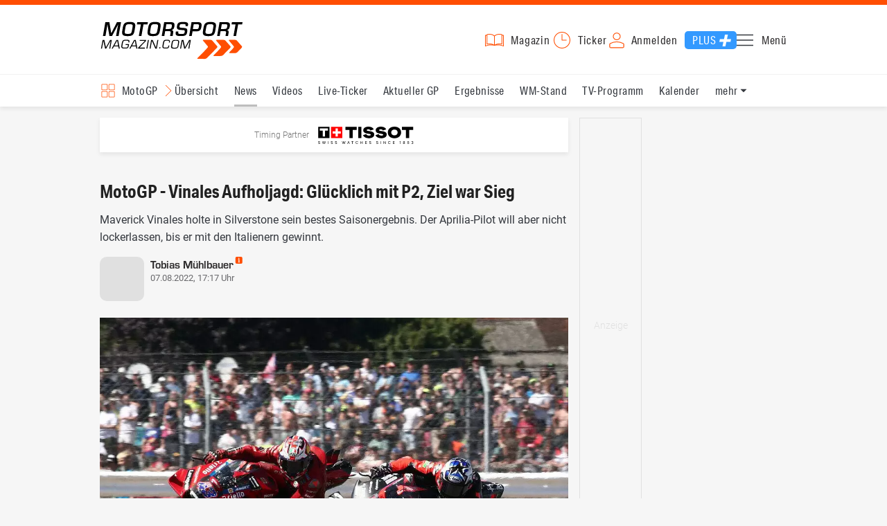

--- FILE ---
content_type: text/html; charset=utf-8
request_url: https://www.motorsport-magazin.com/motogp/news-278688-motogp-vinales-aufholjagd-gluecklich-mit-p2-ziel-war-sieg/
body_size: 18496
content:
<!DOCTYPE html><html lang="de" data-device-tpl="desktop"><head><meta charset="utf-8"><meta name="viewport" content="width=device-width, initial-scale=1, shrink-to-fit=no, viewport-fit=cover"><link rel="preconnect" href="https://www.motorsport-magazin.com"><link rel="preconnect" crossorigin href="https://cmp.motorsport-magazin.com"><link rel="preconnect" crossorigin href="https://tm.motorsport-magazin.com"><link rel="preconnect" crossorigin href="https://img.motorsport-magazin.com"><link rel="preconnect" crossorigin href="https://images.motorsport-magazin.com"><link rel="preconnect" crossorigin href="https://www.googletagmanager.com"><link rel="dns-prefetch" href="https://www.google-analytics.com"><link rel="dns-prefetch" href="https://www.googleadservices.com"><link rel="preconnect" crossorigin href="https://fonts.googleapis.com"><link rel="preconnect" crossorigin href="https://fonts.gstatic.com"><link rel="dns-prefetch" href="https://www.google.com"><link rel="dns-prefetch" href="https://www.google.de"><link rel="dns-prefetch" href="https://www.gstatic.com"><link rel="dns-prefetch" href="https://m.addthis.com"><link rel="dns-prefetch" href="https://s7.addthis.com"><link rel="dns-prefetch" href="https://static.cleverpush.com"><link rel="preconnect" crossorigin href="https://use.typekit.net"><link rel="preconnect" crossorigin href="https://p.typekit.net"><link rel="dns-prefetch" href="https://www.facebook.com"><link rel="preconnect" crossorigin href="https://connect.facebook.net"><link rel="preconnect" crossorigin href="https://cdn.jsdelivr.net"><link rel="preconnect" crossorigin href="https://platform-api.sharethis.com"><link rel="dns-prefetch" href="https://ads.motorsport-magazin.com"><link rel="preconnect" crossorigin href="https://securepubads.g.doubleclick.net"><link rel="preconnect" crossorigin href="https://tpc.googlesyndication.com"><link rel="dns-prefetch" href="https://pagead2.googlesyndication.com"><link rel="dns-prefetch" href="https://pubads.g.doubleclick.net"><link rel="dns-prefetch" href="https://stats.g.doubleclick.net"><link rel="dns-prefetch" href="https://sync.teads.tv"><link rel="dns-prefetch" href="https://a.teads.tv"><link rel="dns-prefetch" href="https://t.teads.tv"><link rel="dns-prefetch" href="https://z.moatads.com"><link rel="dns-prefetch" href="https://stpd.cloud"><link rel="dns-prefetch" href="https://js.adscale.de"><link rel="preload" as="font" type="font/woff2" href="/fonts/71475860589005d0fa3a58fab5019830.woff2" crossorigin><link rel="preload" as="font" type="font/woff2" href="/fonts/74a53f043fc5bff8692c0a3c43c10fe2.woff2" crossorigin><link rel="preload" as="font" type="font/woff2" href="/fonts/8597e098eba56d0e807d8e7b566aeb87.woff2" crossorigin><link rel="preload" as="font" type="font/woff2" href="/fonts/de4708b307f660b0583cf7583b011124.woff2" crossorigin><script type="speculationrules">{"prefetch":[{"source":"document","eagerness":"conservative"},{"where":{"selector_matches":"a:not([target=_blank]):not([rel~=nofollow]):not([href^=\"#\"]):not([href^=\"mailto:\"]):not([href^=\"tel:\"]):not([download])"},"eagerness":"moderate"}],"prerender":[{"where":{"selector_matches":"a:not([target=_blank]):not([rel~=nofollow]):not([href^=\"#\"]):not([href^=\"mailto:\"]):not([href^=\"tel:\"]):not([download])"},"eagerness":"conservative"}]}</script><style>@font-face{font-family:aktiv-grotesk-condensed;src:url(/fonts/71475860589005d0fa3a58fab5019830.woff2) format("woff2"),url(/fonts/7bb9015dfd1982b34f946b540067e4ad.woff) format("woff"),url(/fonts/14a2e092ba7999f1b9a346d1ec26c4f6.opentype) format("opentype");font-display:fallback;font-style:normal;font-weight:400;font-stretch:normal}@font-face{font-family:aktiv-grotesk-condensed;src:url(/fonts/74a53f043fc5bff8692c0a3c43c10fe2.woff2) format("woff2"),url(/fonts/ce5f61eea29b35b58e0fcdcef221fac7.woff) format("woff"),url(/fonts/dd6d4c25a8bf6686da52d70b03aa3641.opentype) format("opentype");font-display:fallback;font-style:normal;font-weight:500;font-stretch:normal}@font-face{font-family:aktiv-grotesk-condensed;src:url(/fonts/8597e098eba56d0e807d8e7b566aeb87.woff2) format("woff2"),url(/fonts/2d1b3ceb66ea6ddea4b69d3dc41f7ed0.woff) format("woff"),url(/fonts/de03c502e1b0a097ae36103cd0d1e391.opentype) format("opentype");font-display:fallback;font-style:normal;font-weight:700;font-stretch:normal}.tk-aktiv-grotesk-condensed{font-family:aktiv-grotesk-condensed,sans-serif}@font-face{font-family:Roboto;font-style:normal;font-weight:300;font-display:fallback;src:url(/fonts/roboto/v29/roboto-v29-latin-300.woff2) format('woff2'),url(/fonts/roboto/v29/roboto-v29-latin-300.woff) format('woff')}@font-face{font-family:Roboto;font-style:normal;font-weight:400;font-display:fallback;src:url(/fonts/roboto/v29/roboto-v29-latin-regular.woff2) format('woff2'),url(/fonts/roboto/v29/roboto-v29-latin-regular.woff) format('woff')}@font-face{font-family:Roboto;font-style:normal;font-weight:500;font-display:fallback;src:url(/fonts/roboto/v29/roboto-v29-latin-500.woff2) format('woff2'),url(/fonts/roboto/v29/roboto-v29-latin-500.woff) format('woff')}@font-face{font-family:Roboto;font-style:normal;font-weight:700;font-display:fallback;src:url(/fonts/roboto/v29/roboto-v29-latin-700.woff2) format('woff2'),url(/fonts/roboto/v29/roboto-v29-latin-700.woff) format('woff')}@font-face{font-display:fallback;font-family:'Roboto Condensed';font-style:normal;font-weight:400;src:url(/fonts/roboto-condensed/v27/roboto-condensed-v27-latin-regular.woff2) format('woff2'),url(/fonts/roboto-condensed/v27/roboto-condensed-v27-latin-regular.woff) format('woff')}@font-face{font-display:fallback;font-family:'Roboto Condensed';font-style:normal;font-weight:600;src:url(/fonts/roboto-condensed/v27/roboto-condensed-v27-latin-600.woff2) format('woff2'),url(/fonts/roboto-condensed/v27/roboto-condensed-v27-latin-600.woff) format('woff')}@font-face{font-display:fallback;font-family:'Roboto Condensed';font-style:normal;font-weight:700;src:url(/fonts/roboto-condensed/v27/roboto-condensed-v27-latin-700.woff2) format('woff2'),url(/fonts/roboto-condensed/v27/roboto-condensed-v27-latin-700.woff) format('woff')}@font-face{font-family:eurostile;src:url(/fonts/de4708b307f660b0583cf7583b011124.woff2) format("woff2"),url(/fonts/5fd683d3fcbfcfdcf7af04fd93190d6d.woff) format("woff"),url(/fonts/32e74b6bd2ed2f82dfac0a106559ff68.opentype) format("opentype");font-display:fallback;font-style:normal;font-weight:700;font-stretch:normal}.tk-eurostile{font-family:eurostile,sans-serif}</style><link rel="preload" as="script" href="https://cmp.motorsport-magazin.com/unified/wrapperMessagingWithoutDetection.js"><link rel="preload" as="script" href="https://tm.motorsport-magazin.com/gtm.js?id=GTM-5H8V9CX"><link rel="preload" as="style" href="/css/style.1765294065.css" fetchpriority="high"><link rel="preload" as="script" href="/js/msm.min.1763631795.js"><link rel="stylesheet" href="/css/style.1765294065.css" media="all"><link rel="preload" as="style" href="https://cdn.jsdelivr.net/gh/lipis/flag-icons@6.6.6/css/flag-icons.min.css"><link rel="stylesheet" href="https://cdn.jsdelivr.net/gh/lipis/flag-icons@6.6.6/css/flag-icons.min.css" media="print" onload="this.media='all'"><title>MotoGP - Vinales Aufholjagd: Glücklich mit P2, Ziel war Sieg</title><link rel="canonical" href="https://www.motorsport-magazin.com/motogp/news-278688-motogp-vinales-aufholjagd-gluecklich-mit-p2-ziel-war-sieg/"><meta name="language" content="de"><meta name="robots" content="index, follow, noarchive, noodp, max-snippet:-1, max-image-preview:large, max-video-preview:-1"><meta name="format-detection" content="telephone=no"><link rel="icon" type="image/png" href="/favicons/favicon-96x96.png" sizes="96x96" /><link rel="icon" type="image/svg+xml" href="/favicons/favicon.svg" /><link rel="shortcut icon" href="/favicons/favicon.ico" /><link rel="apple-touch-icon" sizes="180x180" href="/favicons/apple-touch-icon.png" /><meta name="apple-mobile-web-app-title" content="MSM" /><link rel="manifest" href="/favicons/site.webmanifest" /><meta property="og:locale" content="de_DE"><meta name="twitter:card" content="summary_large_image"><meta name="twitter:site" content="@MSM_Online"><meta property="twitter:url" content="https://www.motorsport-magazin.com/motogp/news-278688-motogp-vinales-aufholjagd-gluecklich-mit-p2-ziel-war-sieg/"><meta property="article:publisher" content="https://www.facebook.com/motorsportmagazin/" /><meta property="og:site_name" content="Motorsport-Magazin.com"><meta property="og:type" content="article"><meta property="og:title" content="MotoGP - Vinales Aufholjagd: Glücklich mit P2, Ziel war Sieg"><meta property="og:url" content="https://www.motorsport-magazin.com/motogp/news-278688-motogp-vinales-aufholjagd-gluecklich-mit-p2-ziel-war-sieg/"><meta name="twitter:title" content="MotoGP - Vinales Aufholjagd: Glücklich mit P2, Ziel war Sieg"><meta name="description" content="Maverick Vinales holte in Silverstone sein bestes Saisonergebnis. Der Aprilia-Pilot will aber nicht lockerlassen, bis er mit den Italienern gewinnt."><meta name="twitter:image" content="https://images.motorsport-magazin.com/images/1200/627/q_80/n_fb/1020518.jpg"><meta property="og:image" content="https://images.motorsport-magazin.com/images/1200/627/q_80/n_fb/1020518.jpg"><meta property="og:image:secure_url" content="https://images.motorsport-magazin.com/images/1200/627/q_80/n_fb/1020518.jpg"><meta property="og:image:type" content="image/jpeg"><meta property="og:image:width" content="1200"><meta property="og:image:height" content="627"><meta property="og:description" content="Maverick Vinales holte in Silverstone sein bestes Saisonergebnis. Der Aprilia-Pilot will aber nicht lockerlassen, bis er mit den Italienern gewinnt."><meta name="twitter:description" content="Maverick Vinales holte in Silverstone sein bestes Saisonergebnis. Der Aprilia-Pilot will aber nicht lockerlassen, bis er mit den Italienern gewinnt."><meta property="article:author" content="https://www.facebook.com/motorsportmagazin"><meta name="author" content="Tobias Mühlbauer"><meta property="article:published_time" content="2022-08-07T17:17:00+02:00"><meta property="article:modified_time" content="2024-05-31T12:03:13+02:00"><meta property="og:updated_time" content="2024-05-31T12:03:13+02:00"><meta name="keywords" content=""><meta name="news_keywords" content="MotoGP, Sports, Racing"><meta name="google-site-verification" content="CriDC1-Nf66adBHm1o_Qf5YORWCoZVD3zhDZ_7H4seA"><meta name="google-site-verification" content="kQQKm-QbZYTRyVdFPAN16mRMJuOuNX2sRbJusyGku2s"><meta name="p:domain_verify" content="a0bf20662530e66e8716f9dec19bc52a"><meta name="verify-v1" content="ApjIGckfE8tjwzpWqelsHBbSWr05r1HZf3yxFJoWuyw="><meta property="fb:admins" content="1110738559"><meta property="fb:pages" content="60543959122"><script type="application/ld+json">{ "@context": "http://schema.org", "@type": "BreadcrumbList", "itemListElement": [ { "@type": "ListItem", "position": 1, "item": { "@id": "https://www.motorsport-magazin.com", "name": "Motorsport-Magazin.com" } }, { "@type": "ListItem", "position": 2, "item": { "@id": "https://www.motorsport-magazin.com/motogp/", "name": "MotoGP" } }, { "@type": "ListItem", "position": 3, "item": { "@id": "https://www.motorsport-magazin.com/motogp/news.html", "name": "News" } } ]
}</script><script type="application/ld+json">{ "@context" : "http://schema.org", "@type" : "NewsArticle", "mainEntityOfPage": { "@type": "WebPage", "@id": "https://www.motorsport-magazin.com/motogp/news-278688-motogp-vinales-aufholjagd-gluecklich-mit-p2-ziel-war-sieg/" }, "headline" : "MotoGP - Vinales Aufholjagd: Gl\u00fccklich mit P2, Ziel war Sieg", "datePublished" : "2022-08-07T17:17:00+02:00", "dateModified" : "2024-05-31T12:03:13+02:00", "publisher" : { "@type" : "Organization", "name" : "Motorsport-Magazin.com", "logo" : { "@type" : "ImageObject", "url" : "https://img.motorsport-magazin.com/structured/htdocs/img/msm_logo.png", "width" : 227, "height" : 60 } }, "image" : [ { "@type" : "ImageObject", "url" : "https://images.motorsport-magazin.com/images/1200/800/1020518.jpg", "width" : "1200", "height" : "800" }, { "@type" : "ImageObject", "url" : "https://images.motorsport-magazin.com/images/1200/1200/1020518.jpg", "width" : "1200", "height" : "1200" }, { "@type" : "ImageObject", "url" : "https://images.motorsport-magazin.com/images/1200/900/1020518.jpg", "width" : "1200", "height" : "900" }, { "@type" : "ImageObject", "url" : "https://images.motorsport-magazin.com/images/1200/675/1020518.jpg", "width" : "1200", "height" : "675" }], "author" : { "@type" : "Person", "name": "Tobias Mühlbauer", "url": "https://www.motorsport-magazin.com/autoren/tobias-muehlbauer/", "jobTitle": "Redakteur | Motorrad", "image": "https://images.motorsport-magazin.com/images/540/540/tobias-muehlbauer/1106132.webp" }, "description": "Maverick Vinales holte in Silverstone sein bestes Saisonergebnis. Der Aprilia-Pilot will aber nicht lockerlassen, bis er mit den Italienern gewinnt."
}</script><style>div[id*="sp_message_container"] {	height: 100vh !important;	width: 100vw !important;	overflow: hidden !important;	transform: translateZ(0) !important;	will-change: auto !important;
}
div[id*="sp_message_container"] iframe {	height: 100vh !important;	width: 100vw !important;	border: 0 none !important;	transform: translateZ(0) !important;	will-change: auto !important;
}
div[id*="sp_message_container"] div {	max-height: 100vh !important;	height: 100vh !important;	overflow: auto !important;	transform: translateZ(0) !important;	will-change: auto !important;
}</style><style>#collection-component-1731340270918 { height: 450px; overflow: auto; margin-bottom: 1.5rem; }</style><script>function _typeof(t){return(_typeof="function"==typeof Symbol&&"symbol"==typeof Symbol.iterator?function(t){return typeof t}:function(t){return t&&"function"==typeof Symbol&&t.constructor===Symbol&&t!==Symbol.prototype?"symbol":typeof t})(t)}!function(){var t=function(){var t,e,o=[],n=window,r=n;for(;r;){try{if(r.frames.__tcfapiLocator){t=r;break}}catch(t){}if(r===n.top)break;r=n.parent}t||(!function t(){var e=n.document,o=!!n.frames.__tcfapiLocator;if(!o)if(e.body){var r=e.createElement("iframe");r.style.cssText="display:none",r.name="__tcfapiLocator",e.body.appendChild(r)}else setTimeout(t,5);return!o}(),n.__tcfapi=function(){for(var t=arguments.length,n=new Array(t),r=0;r<t;r++)n[r]=arguments[r];if(!n.length)return o;"setGdprApplies"===n[0]?n.length>3&&2===parseInt(n[1],10)&&"boolean"==typeof n[3]&&(e=n[3],"function"==typeof n[2]&&n[2]("set",!0)):"ping"===n[0]?"function"==typeof n[2]&&n[2]({gdprApplies:e,cmpLoaded:!1,cmpStatus:"stub"}):o.push(n)},n.addEventListener("message",(function(t){var e="string"==typeof t.data,o={};if(e)try{o=JSON.parse(t.data)}catch(t){}else o=t.data;var n="object"===_typeof(o)?o.__tcfapiCall:null;n&&window.__tcfapi(n.command,n.version,(function(o,r){var a={__tcfapiReturn:{returnValue:o,success:r,callId:n.callId}};t&&t.source&&t.source.postMessage&&t.source.postMessage(e?JSON.stringify(a):a,"*")}),n.parameter)}),!1))};"undefined"!=typeof module?module.exports=t:t()}();const d=document,w=window;var dataLayer=[{'ivw_cp': 'motorrad-artikel'}];let isUTM=!1;const ready=async t=>{"loading"!=d.readyState?t():d.addEventListener?d.addEventListener("DOMContentLoaded",t):d.attachEvent("onreadystatechange",function(){"complete"==d.readyState&&t()})},isEmpty=t=>null==t||""===t||!1===t||"false"==t,gCV=async t=>{const e=d.cookie.match("(^|;)\\s*"+t+"\\s*=\\s*([^;]+)");return e?e.pop():""},sL=async(t,e,n,a,o)=>{const s=d.head||d.getElementsByTagName("head")[0];let i=d.createElement("script");i.type="text/javascript",i.src=t,n&&(i.id=n),e&&(i.async=!0),a&&(i.defer=!0),"function"==typeof o&&(i.onload=o),s.appendChild(i)},eURIC=t=>""!=t?encodeURIComponent(t):"",dURIC=t=>""!=t?decodeURIComponent(t):"",sCV=async(t,e,n)=>{let a="";if(n){let t=new Date;t.setTime(t.getTime()+Math.round(24*n*60*60*1e3)),a="; expires="+t.toUTCString()}d.cookie=t+"="+(e||"")+a+"; path=/; domain=.motorsport-magazin.com"},utmQuery=dURIC(window.location.search.substring(1)),utmVariables=utmQuery.split("&"),utmParams=["utm_source","utm_medium","utm_campaign","utm_content","utm_term","utm_adwords","_adwords","adwords","gclid","utmads"],getUTMValue=async t=>{let e,n;for(n=0;n<utmVariables.length;n++)if((e=utmVariables[n].split("="))[0]===t)return null===e[1]?null:e[1]},valueExists=async t=>null!==t&&""!==t&&void 0!==t;utmParams.forEach(t=>{let e;getUTMValue(t).then(t=>valueExists(e=t)).then(n=>{n&&(isUTM=!0,sCV(t,e,1/24))}),gCV(t).then(t=>valueExists(t)).then(t=>{t&&(isUTM=!0)})}),window.nonIabVendorConsents=[],window.nonIabPurposeConsents=[],window._sp_queue=[],window._sp_={config:{accountId:1514,baseEndpoint:"https://cmp.motorsport-magazin.com",gdpr:{},targetingParams:{subscribed:false}}},sL("https://cmp.motorsport-magazin.com/unified/wrapperMessagingWithoutDetection.js",!0);</script><script>ready(function() { (function(w,d,s,l,i){w[l]=w[l]||[];w[l].push({'gtm.start':new Date().getTime(),event:'gtm.js'});var f=d.getElementsByTagName(s)[0],j=d.createElement(s),dl=l!='dataLayer'?'&l='+l:'';j.defer=true;j.src='https://tm.motorsport-magazin.com/gtm.js?id='+i+dl;f.parentNode.insertBefore(j,f);})(window,document,'script','dataLayer','GTM-5H8V9CX'); });</script><script>window.loadGPT = function(){ sL("https://securepubads.g.doubleclick.net/tag/js/gpt.js", true); sL("https://stpd.cloud/saas/6468", true); };</script><script>let GAMslots={};stpd=window.stpd||{que:[]};window.googletag=window.googletag||{cmd:[]},googletag.cmd.push(function(){GAMslots['div-gpt-ad-1645456296436-0'] = googletag.defineSlot('/23026833175/side-right-desktop', ['fluid', [300,600],[336,600],[300,250],[336,336],[320,320],[336,280]], 'div-gpt-ad-1645456296436-0').addService(googletag.pubads());GAMslots['div-gpt-ad-1669193967015-0'] = googletag.defineSlot('/23026833175/werbeplayer', ['fluid', [450, 253]], 'div-gpt-ad-1669193967015-0').addService(googletag.pubads());GAMslots['div-gpt-ad-1645459952423-0'] = googletag.defineSlot('/23026833175/content-1-desktop', ['fluid', [300,250],[336,336],[320,320],[336,280]], 'div-gpt-ad-1645459952423-0').addService(googletag.pubads());GAMslots['div-gpt-ad-1645459999838-0'] = googletag.defineSlot('/23026833175/content-2-desktop', ['fluid', [300,600],[336,600],[300,250],[336,336],[320,320],[336,280]], 'div-gpt-ad-1645459999838-0').addService(googletag.pubads());GAMslots['div-gpt-ad-1645464083471-0'] = googletag.defineSlot('/23026833175/content-3-desktop', ['fluid', [300,250],[336,336],[320,320],[336,280]], 'div-gpt-ad-1645464083471-0').addService(googletag.pubads());GAMslots['div-gpt-ad-1645464117460-0'] = googletag.defineSlot('/23026833175/content-4-desktop', ['fluid', [300,600],[336,600],[300,250],[336,336],[320,320],[336,280]], 'div-gpt-ad-1645464117460-0').addService(googletag.pubads());GAMslots['div-gpt-ad-1645464162910-0'] = googletag.defineSlot('/23026833175/content-5-desktop', ['fluid', [300,250],[336,336],[320,320],[336,280]], 'div-gpt-ad-1645464162910-0').addService(googletag.pubads());googletag.pubads().disableInitialLoad();googletag.pubads().enableSingleRequest();googletag.enableServices();});</script><script>const loadST=()=>{};</script></head><body><noscript><iframe src="https://tm.motorsport-magazin.com/ns.html?id=GTM-5H8V9CX" height="0" width="0" style="display:none;visibility:hidden"></iframe></noscript><div id="page" data-page="article-details"><header><section class="visually-hidden" id="accessibility-info" aria-labelledby="accessibility-heading" role="complementary" aria-label="Tastatur-Navigation für Barrierefreiheit"> <strong id="accessibility-heading">Tastatur-Navigation</strong> <p>Nutzen Sie die folgenden Tastenkombinationen für schnelle Navigation:</p> <nav aria-label="Skiplink (nur Screenreader)" class="visually-hidden"> <a href="#content">Zum Hauptinhalt springen</a> </nav> <nav aria-label="Accesskey-Navigation" role="navigation"> <ul> <li><strong>Windows (Chrome/Edge):</strong> <kbd>Alt+1</kbd> | <strong>Windows (Firefox):</strong> <kbd>Alt+Shift+1</kbd> | <strong>Mac (Chrome/Safari):</strong> <kbd>Ctrl+Option+1</kbd> | <strong>Mac (Firefox):</strong> <kbd>Ctrl+1</kbd> - Logo-Link zur Startseite springen</li> <li><strong>Windows (Chrome/Edge):</strong> <kbd>Alt+M</kbd> | <strong>Windows (Firefox):</strong> <kbd>Alt+Shift+M</kbd> | <strong>Mac (Chrome/Safari):</strong> <kbd>Ctrl+Option+M</kbd> | <strong>Mac (Firefox):</strong> <kbd>Ctrl+M</kbd> - Hauptmenü öffnen</li> <li><strong>Windows (Chrome/Edge):</strong> <kbd>Alt+2</kbd> | <strong>Windows (Firefox):</strong> <kbd>Alt+Shift+2</kbd> | <strong>Mac (Chrome/Safari):</strong> <kbd>Ctrl+Option+2</kbd> | <strong>Mac (Firefox):</strong> <kbd>Ctrl+2</kbd> - Hauptmenü fokussieren</li> <li><strong>Windows (Chrome/Edge):</strong> <kbd>Alt+S</kbd> | <strong>Windows (Firefox):</strong> <kbd>Alt+Shift+S</kbd> | <strong>Mac (Chrome/Safari):</strong> <kbd>Ctrl+Option+S</kbd> | <strong>Mac (Firefox):</strong> <kbd>Ctrl+S</kbd> - Suchformular fokussieren (nur nach <kbd>Alt+M</kbd>)</li> <li><strong>Windows (Chrome/Edge):</strong> <kbd>Alt+R</kbd> | <strong>Windows (Firefox):</strong> <kbd>Alt+Shift+R</kbd> | <strong>Mac (Chrome/Safari):</strong> <kbd>Ctrl+Option+R</kbd> | <strong>Mac (Firefox):</strong> <kbd>Ctrl+R</kbd> - Rennserien-Auswahl öffnen</li> <li><strong>Windows (Chrome/Edge):</strong> <kbd>Alt+3</kbd> | <strong>Windows (Firefox):</strong> <kbd>Alt+Shift+3</kbd> | <strong>Mac (Chrome/Safari):</strong> <kbd>Ctrl+Option+3</kbd> | <strong>Mac (Firefox):</strong> <kbd>Ctrl+3</kbd> - Rennserien-Auswahlliste fokussieren</li> <li><strong>Windows (Chrome/Edge):</strong> <kbd>Alt+L</kbd> | <strong>Windows (Firefox):</strong> <kbd>Alt+Shift+L</kbd> | <strong>Mac (Chrome/Safari):</strong> <kbd>Ctrl+Option+L</kbd> | <strong>Mac (Firefox):</strong> <kbd>Ctrl+L</kbd> - Login-Bereich</li> <li><strong>Windows (Chrome/Edge):</strong> <kbd>Alt+N</kbd> | <strong>Windows (Firefox):</strong> <kbd>Alt+Shift+N</kbd> | <strong>Mac (Chrome/Safari):</strong> <kbd>Ctrl+Option+N</kbd> | <strong>Mac (Firefox):</strong> <kbd>Ctrl+N</kbd> - Newsletter-Bereich (lädt Formular)</li> <li><strong>Windows (Chrome/Edge):</strong> <kbd>Alt+F</kbd> | <strong>Windows (Firefox):</strong> <kbd>Alt+Shift+F</kbd> | <strong>Mac (Chrome/Safari):</strong> <kbd>Ctrl+Option+F</kbd> | <strong>Mac (Firefox):</strong> <kbd>Ctrl+F</kbd> - Footer-Bereich</li> <li><strong>Windows (Chrome/Edge):</strong> <kbd>Alt+T</kbd> | <strong>Windows (Firefox):</strong> <kbd>Alt+Shift+T</kbd> | <strong>Mac (Chrome/Safari):</strong> <kbd>Ctrl+Option+T</kbd> | <strong>Mac (Firefox):</strong> <kbd>Ctrl+T</kbd> - Social Media Links</li> <li><strong>Windows (Chrome/Edge):</strong> <kbd>Alt+B</kbd> | <strong>Windows (Firefox):</strong> <kbd>Alt+Shift+B</kbd> | <strong>Mac (Chrome/Safari):</strong> <kbd>Ctrl+Option+B</kbd> | <strong>Mac (Firefox):</strong> <kbd>Ctrl+B</kbd> - Breadcrumb-Navigation</li> <li><strong>Windows (Chrome/Edge):</strong> <kbd>Alt+7</kbd> | <strong>Windows (Firefox):</strong> <kbd>Alt+Shift+7</kbd> | <strong>Mac (Chrome/Safari):</strong> <kbd>Ctrl+Option+7</kbd> | <strong>Mac (Firefox):</strong> <kbd>Ctrl+7</kbd> - Zum Hauptinhalt springen</li> </ul> </nav> <nav aria-label="Artikel-spezifische Accesskeys" role="navigation"> <h3>Artikel-Bereiche:</h3> <ul> <li><strong>Windows (Chrome/Edge):</strong> <kbd>Alt+Z</kbd> | <strong>Windows (Firefox):</strong> <kbd>Alt+Shift+Z</kbd> | <strong>Mac (Chrome/Safari):</strong> <kbd>Ctrl+Option+Z</kbd> | <strong>Mac (Firefox):</strong> <kbd>Ctrl+Z</kbd> - Comments box</li> <li><strong>Windows (Chrome/Edge):</strong> <kbd>Alt+Q</kbd> | <strong>Windows (Firefox):</strong> <kbd>Alt+Shift+Q</kbd> | <strong>Mac (Chrome/Safari):</strong> <kbd>Ctrl+Option+Q</kbd> | <strong>Mac (Firefox):</strong> <kbd>Ctrl+Q</kbd> - Verwandte Artikel</li> <li><strong>Windows (Chrome/Edge):</strong> <kbd>Alt+A</kbd> | <strong>Windows (Firefox):</strong> <kbd>Alt+Shift+A</kbd> | <strong>Mac (Chrome/Safari):</strong> <kbd>Ctrl+Option+A</kbd> | <strong>Mac (Firefox):</strong> <kbd>Ctrl+A</kbd> - Artikel-Inhalt</li> </ul> </nav> </section><div class="wrapper"><a href="/" title="Motorsport-Magazin.com" class="logo" accesskey="1">Motorsport-Magazin.com</a><div><span class="lmsk" id="magazin" data-lmsk="aHR0cHM6Ly9hYm8ubW90b3JzcG9ydC1tYWdhemluLmNvbS9iZXN0ZWxsZW4uaHRtbD9tc21fdmFsaWRfdXJsPTE=" title="Magazin bestellen">Magazin</span><a href="/neueste-artikel.html" id="update" title="Newsticker">Ticker</a><span data-login="false" data-login-text="Mein Konto" id="login" class="user-login" title="Anmelden" accesskey="L">Anmelden</span><a href="https://mein.motorsport-magazin.com/plus" data-login-type="existing" id="plus" title="Motorsport-Magazin.com Plus">Plus</a><span class="menu-toggle-btn" role="button" tabindex="0" aria-expanded="false" aria-controls="menu" aria-label="Hauptmenü öffnen" title="Hauptmenü öffnen" accesskey="M">Menü</span></div></div></header><nav aria-label="Bereichsnavigation" role="navigation"><div id="channel-nav" class="wrapper"><input type="checkbox" id="channel-selection-toggle" data-current-channel-id="6" /><label for="channel-selection-toggle" id="channel-selection" accesskey="R" aria-label="Rennserien-Auswahl öffnen: MotoGP">MotoGP</label><div class="main"><a href="/motogp/" title="MotoGP Übersicht">Übersicht</a><a href="/motogp/news.html" title="MotoGP News" class="active" aria-current="page">News</a><a href="/motogp/videos.html" title="MotoGP Videos">Videos</a><a href="/motogp/live-ticker.html" title="MotoGP Live-Ticker">Live-Ticker</a><a href="/motogp/ergebnisse/2025/valencia-gp-9573.html" title="MotoGP Aktueller GP">Aktueller GP</a><a href="/motogp/ergebnisse-2025.html" title="MotoGP Ergebnisse">Ergebnisse</a><a href="/motogp/gesamtwertung-2025.html" title="MotoGP WM-Stand">WM-Stand</a><a href="/motogp/tvprogramm.html" title="MotoGP TV-Programm">TV-Programm</a><a href="/motogp/rennkalender-2026.html" title="MotoGP Kalender">Kalender</a><a href="/motogp/fahrer-teams-2026.html" title="MotoGP Fahrer & Teams">Fahrer & Teams</a><a href="/motogp/termine-heute-aktuell-zukunft.html" title="MotoGP Termine">Termine</a><a href="/motogp/testfahrten-2026.html" title="MotoGP Testfahrten">Testfahrten</a><a href="/motogp/reglement.html" title="MotoGP Reglement">Reglement</a><a href="/motogp/bilder.html" title="MotoGP Bilder">Bilder</a></div><span id="menu-dropdown">mehr</span><div id="channel-selection-list" class="dropdown-content" accesskey="3" aria-label="Rennserien-Auswahlliste" role="listbox"><a href="/" rel="nofollow" title="Startseite">Startseite</a><a href="/formel1/" title="Formel 1">Formel 1</a><a href="/motorrad/" title="Motorrad GP">Motorrad GP</a><a href="/dtm/" title="DTM">DTM</a><a href="/wec-langstrecken-wm/" title="WEC">WEC</a><a href="/formele/" title="Formel E">Formel E</a><a href="/motorsport/" title="Mehr Motorsport">Mehr Motorsport</a><a href="/auto-tuning/" title="Auto und Mobilität">Auto und Mobilität</a><a href="/sportwagen/" title="Sportwagen">Sportwagen</a><a href="/nascar/" title="NASCAR">NASCAR</a><a href="/formelsport/" title="Formelsport">Formelsport</a><a href="/formel2/" title="Formel 2">Formel 2</a><a href="/formel3/" title="Formel 3">Formel 3</a><a href="/24h-stunden-le-mans/" title="24h Le Mans">24h Le Mans</a><a href="/24h-stunden-nuerburgring/" title="24h Nürburgring">24h Nürburgring</a><a href="/motogp/" title="MotoGP" class="active" aria-current="page">MotoGP</a><a href="/superbike/" title="Superbike WSBK">Superbike WSBK</a><a href="/moto2/" title="Moto2">Moto2</a><a href="/moto3/" title="Moto3">Moto3</a><a href="/motoe/" title="MotoE">MotoE</a><a href="/gt-world-challenge/" title="GT World Challenge">GT World Challenge</a><a href="/adac-gt-masters/" title="GT Masters">GT Masters</a><a href="/us-racing/" title="US-Racing">US-Racing</a><a href="/indycar/" title="Indycar">Indycar</a><a href="/nls/" title="NLS">NLS</a><a href="/rallye/" title="Rallye">Rallye</a><a href="/dakar/" title="Dakar Rallye">Dakar Rallye</a><a href="/esports/" title="eSports und Games">eSports und Games</a><a href="https://www.motorsport-magazin.com/themen.html" title="Themen A-Z">Themen A-Z</a></div></div></nav><section class="ad-top"></section><main id="content" accesskey="7"><div class="sponsored-row"><a href="https://ads.motorsport-magazin.com/ads/www/delivery/ck.php?zoneid=23" target="_blank" title="Timing Partner Tissot" class="tissot">Timing Partner</a></div><style>#autor-details-more-btn::after,#autor-info-details-close,.autor-info-btn::after{position:absolute;background-repeat:no-repeat}.autor-info-btn::after{background-image:url("data:image/svg+xml,%3Csvg xmlns='http://www.w3.org/2000/svg' fill='none' viewBox='0 0 12 11'%3E%3Crect width='11' height='11' x='.779358' fill='%23FF4E02' rx='2'/%3E%3Cpath fill='%23fff' d='M6.25099 3.186c-.246 0-.444-.057-.594-.171-.144-.12-.216-.306-.216-.558 0-.246.072-.426.216-.54.15-.12.348-.18.594-.18s.441.06.585.18c.15.114.225.294.225.54 0 .246-.075.429-.225.549-.144.12-.339.18-.585.18Zm.72.747v3.942c0 .222.054.372.162.45.108.078.264.117.468.117h.036V9h-2.61v-.558h.036c.204 0 .36-.039.468-.117.108-.078.162-.228.162-.45V4.941c0-.108-.048-.18-.144-.216-.096-.042-.243-.081-.441-.117l-.081-.018v-.657h1.944Z'/%3E%3C/svg%3E");width:11px;height:11px;background-size:contain;top:0;content:'';margin-left:2px}#autor-info-card{flex:1;display:none;flex-direction:column;align-items:center;position:absolute;bottom:20px;left:0;max-width:490px;border-radius:10px;padding:12px;background:var(--neutral-white,#fff);box-shadow:0 3px 5px 0 rgba(0,0,0,.5);z-index:1;margin-left:var(--element-margin-left);margin-right:var(--element-margin-right)}#autor-info-card-top{display:flex;flex-wrap:wrap;width:100%;align-items:flex-start}#autor-info-card-details{min-height:143px;display:flex;flex-direction:column;flex:1 1 calc(50% - 12px)}#autor-name-and-jobtitle{display:flex;flex-direction:column;min-width:50%;margin-bottom:12px}#autor-short-desc{width:100%;order:3}#autor-info-card strong{display:block;color:var(--neutral-black,#2c2a2b);leading-trim:both;text-edge:cap;font-feature-settings:'clig' off,'liga' off;font-family:eurostile;font-style:normal;font-weight:700;font-size:22px;line-height:1;margin:0 0 .25em}#autor-details-more-btn,#autor-info-card .autor-jobtitle{display:block;color:var(--main-color,#ff4e02);font-family:'Roboto Condensed';letter-spacing:1px;text-transform:uppercase}#autor-details-more-btn,#autor-info-card .autor-jobtitle,#autor-info-card p{font-feature-settings:'clig' off,'liga' off;font-style:normal;font-weight:400}#autor-info-card .autor-jobtitle{display:block;font-size:14px;line-height:1.2em;margin:0}#autor-info-card p{color:var(--neutral-black,#2c2a2b);font-family:Roboto;font-size:12px;line-height:1.25;margin:0}#autor-info-card img{border-radius:10px;object-fit:cover;object-position:center top;z-index:0;flex:1 1 auto;max-width:143px;max-height:143px;margin:0 12px 12px 0}.autor-info-details-toggle{display:none;position:absolute}#autor-details-more-btn{display:block;cursor:pointer;font-size:13px;line-height:1.3;padding:3px 12px 0 0;position:relative;text-align:right;order:4;width:100%}#autor-details-more-btn::after{content:'';background-image:url("data:image/svg+xml,%3Csvg xmlns='http://www.w3.org/2000/svg' fill='none' viewBox='0 0 10 18'%3E%3Cpath stroke='%23FF4E02' d='m1 1 8 8-8 8'/%3E%3C/svg%3E");background-size:110%;background-position:center right;width:9px;height:100%;top:1px;right:0}#autor-details-more-link{position:absolute;left:0;top:0;width:100%;height:100%;cursor:pointer;z-index:5}#autor-info-btn-area{position:absolute;width:100%;height:100%;cursor:pointer}#autor-info-details-close{top:6px;right:6px;width:50px;height:50px;background-image:url("data:image/svg+xml,%3Csvg xmlns='http://www.w3.org/2000/svg' width='13' height='13' fill='none'%3E%3Cpath stroke='%232C2A2B' stroke-linecap='round' stroke-width='1.5' d='M12 1 1 12M1 1l11 11'/%3E%3C/svg%3E");background-size:11px;background-position:37px 2px;cursor:pointer;z-index:10}.autor-info-details-toggle:checked~#autor-info-card{display:flex}.details-content#article-details>header{position:relative}@media (min-width:22.5em){#autor-info-card img{margin-bottom:0}}@media (min-width:48em){#autor-info-card{padding:20px}#autor-info-details-close{background-position:25px 15px}}@media (min-width:33.25em){#autor-info-card strong{font-size:26px}#autor-info-card .autor-jobtitle{font-size:15px}#autor-info-card p{font-size:12px}}</style><article class="details-content" id="article-details" accesskey="A" tabindex="0"><header><h1>MotoGP - Vinales Aufholjagd: Glücklich mit P2, Ziel war Sieg</h1><p class="teaser">Maverick Vinales holte in Silverstone sein bestes Saisonergebnis. Der Aprilia-Pilot will aber nicht lockerlassen, bis er mit den Italienern gewinnt.</p><p class="content-infos"><img class="lazy" src="data:image/svg+xml,%3Csvg%20xmlns='http://www.w3.org/2000/svg'%20width='64'%20height='64'%3E%3C/svg%3E" data-srcset="/64/64/tobias-muehlbauer/1106132.webp 1x, /128/128/tobias-muehlbauer/1106132.webp 2x" width="64" height="64" alt="Tobias Mühlbauer" title="Tobias Mühlbauer"><span><strong class="autor-info-btn">Tobias Mühlbauer</strong><time datetime="2022-08-07T17:17:00+02:00">07.08.2022, 17:17 Uhr</time></span><label for="autor-info-details-toggle" id="autor-info-btn-area"></label></p><input type="checkbox" id="autor-info-details-toggle" class="autor-info-details-toggle" /><div id="autor-info-card"><div id="autor-info-card-top"><img class="lazy" src="data:image/svg+xml,%3Csvg%20xmlns=\'http://www.w3.org/2000/svg\'%20width=\'143\'%20height=\'143\'%3E%3C/svg%3E" data-srcset="/143/143/tobias-muehlbauer/1106132.webp 1x, /286/286/tobias-muehlbauer/1106132.webp 2x" width="143" height="143" alt="Tobias Mühlbauer" title="Tobias Mühlbauer"><div id="autor-info-card-details"><div id="autor-name-and-jobtitle"><strong>Tobias Mühlbauer</strong><span class="autor-jobtitle">Redakteur | Motorrad</span></div><p id="autor_short_desc">MotoGP und Formel 1, das ist meins. Bei MSM meine Leidenschaft zum Beruf gemacht und seitdem immer für euch dabei, wenn Motoren aufheulen.<span id="autor-details-more-btn">MEHR</span></p><a href="https://www.motorsport-magazin.com/autoren/tobias-muehlbauer/" title="Tobias Mühlbauer" id="autor-details-more-link"></a></div></div><label for="autor-info-details-toggle" id="autor-info-details-close"></label></div></header><picture class="detail-view" data-image-id="1020518"><source srcset="https://images.motorsport-magazin.com/images/320/180/q_80/1020518.webp 320w, https://images.motorsport-magazin.com/images/640/360/q_80/1020518.webp 640w, https://images.motorsport-magazin.com/images/960/540/q_80/1020518.webp 960w" sizes="(min-width: 1024px) 676px, (min-width: 576px) 640px, 320px" type="image/webp"><source srcset="https://images.motorsport-magazin.com/images/320/180/q_80/1020518.jpg 320w, https://images.motorsport-magazin.com/images/640/360/q_80/1020518.jpg 640w, https://images.motorsport-magazin.com/images/960/540/q_80/1020518.jpg 960w" sizes="(min-width: 1024px) 676px, (min-width: 576px) 640px, 320px" type="image/jpeg"><img loading="eager" decoding="async" fetchpriority="high" src="https://images.motorsport-magazin.com/images/960/540/q_80/1020518.jpg" srcset="https://images.motorsport-magazin.com/images/320/180/q_80/1020518.jpg 320w, https://images.motorsport-magazin.com/images/640/360/q_80/1020518.jpg 640w, https://images.motorsport-magazin.com/images/960/540/q_80/1020518.jpg 960w" sizes="(min-width: 1024px) 676px, (min-width: 576px) 640px, 320px" width="960" height="540" alt="Maverick Vinales kämpfte sich in Silverstone nach vorne, Foto: LAT Images" title="Maverick Vinales kämpfte sich in Silverstone nach vorne, Foto: LAT Images"></picture><figcaption><span>Maverick Vinales kämpfte sich in Silverstone nach vorne, Foto: LAT Images</span></figcaption><div class="sharethis-inline-share-buttons"></div><section class="article-body" itemprop="articleBody"><p>Nach seinem besten Qualifying des Jahres ging Aprilia-Pilot Maverick Vinales in Silverstone von Startplatz 2 aus ins Rennen. Schon nach wenigen Metern fiel der Spanier jedoch zur&uuml;ck und fand sich nurmehr auf Platz 7 wieder. Der Grund war nicht, wie vielleicht zu vermuten, technischer Natur. Der 27-J&auml;hrige erkl&auml;rte: "Ich habe das Starting-Device nicht genutzt. Ich hatte einen normalen Start, aber Fabio [Quartararo, Anm. d. Red.] kreuzte meine Linie und ich musste vom Gas. Das ist normal, aber ich h&auml;tte beim Start besser agieren m&uuml;ssen."</p><div id="div-gpt-ad-1669193967015-0" class="ad-zone lazy-ad-zone sticky" style="min-width: 450px; min-height: 253px"></div><p>Nach diesem R&uuml;ckschlag k&auml;mpfte sich Vinales jedoch Schritt f&uuml;r Schritt nach vorne, daher misst er dem Start auch keine gro&szlig;e Bedeutung bei: "Mein Rennen hat es allerdings nicht ver&auml;ndert. Ich hatte gewartet, bis ich pushen konnte." Und der Spanier konnte fast bis zum Ende pushen. Dies erm&ouml;glichte ihm eine Aufholjagd, die fast in seinem ersten Aprilia-Sieg gem&uuml;ndet w&auml;re. In der Schlussphase war Vinales bereits an der Ducati des Siegers Francesco Bagnaia dran: "In der vorletzten Runde habe ich es probiert. Ich habe mich im letzten Streckenteil sehr stark gef&uuml;hlt, aber Pecco [Bagnaia, Anm. d. Red.] schmiss die T&uuml;r zu. Ich hatte keine Chance. Dann ging ich weit in Kurve eins, weil ich das Heck verlor." </p><aside class="news-list news-box"><article><a href="/motogp/news-278682-motogp-silverstone-bagnaia-ringt-vinales-nieder-zarco-crasht/" title="MotoGP Silverstone: Bagnaia ringt Vinales nieder, Zarco crasht"></a><figure><picture class="lazy"><source srcset="https://img.motorsport-magazin.com/structured/htdocs/img/logo_white_16_9.svg" data-srcset="/120/68/q_80/1020401.webp 120w, /240/135/q_80/1020401.webp 240w, /360/203/q_80/1020401.webp 360w, /480/270/q_80/1020401.webp 480w" data-sizes="calc((100vw - 2rem) * 0.4)" type="image/webp"><source srcset="https://img.motorsport-magazin.com/structured/htdocs/img/logo_white_16_9.svg" data-srcset="/120/68/q_80/1020401.jpg 120w, /240/135/q_80/1020401.jpg 240w, /360/203/q_80/1020401.jpg 360w, /480/270/q_80/1020401.jpg 480w" data-sizes="calc((100vw - 2rem) * 0.4)" type="image/jpeg"><img class="lazy" loading="lazy" decoding="async" fetchpriority="low" src="https://img.motorsport-magazin.com/structured/htdocs/img/logo_white_16_9.svg" srcset="https://img.motorsport-magazin.com/structured/htdocs/img/logo_white_16_9.svg" data-src="/120/68/q_80/1020401.jpg" data-srcset="/120/68/q_80/1020401.jpg 120w, /240/135/q_80/1020401.jpg 240w, /360/203/q_80/1020401.jpg 360w, /480/270/q_80/1020401.jpg 480w" data-sizes="calc((100vw - 2rem) * 0.4)" width="120" height="68" alt="MotoGP Silverstone: Bagnaia ringt Vinales nieder, Zarco crasht" title="MotoGP Silverstone: Bagnaia ringt Vinales nieder, Zarco crasht"></picture></figure><header><strong>MotoGP Silverstone: Bagnaia ringt Vinales nieder, Zarco crasht</strong></header></article></aside><p>Der Traum von Sieg war ausgetr&auml;umt, doch das Fazit viel dennoch positiv aus: "Danach musste ich zusehen, dass mich Jack [Miller, Anm. d. Red.] nicht &uuml;berholt. Ich muss damit gl&uuml;cklich sein. Wir haben unser Potenzial gezeigt, es geht aufw&auml;rts bei uns." Jack Miller auf der zweiten Ducati konnte Vinales jedoch nicht mehr attackieren und komplettierte als Dritter das Podest. </p><div id="div-gpt-ad-1645459952423-0" class="ad-zone lazy-ad-zone" style="min-width: 336px; min-height: 336px"></div><p>Der Spanier kannte den Grund daf&uuml;r, warum seine Schlussoffensive nicht zum Sieg reichte, und betonte seine Ambitionen: "Mit noch 4 Runden auf der Uhr fing ich an langsam den Hinterreifen zu verlieren. Ich hatte die Reifen stark belastet, vielleicht zu stark, aber es hat ja fast funktioniert. Ich muss das weiter versuchen, das ist momentan sehr wichtig. Wir fokussieren uns auf die richtigen Punkte. Es ist ein komplett neues Bike und Team f&uuml;r mich, da braucht es Zeit f&uuml;r den n&auml;chsten Schritt. Wir m&uuml;ssen das weiter aufbauen, bis wir es auf den ersten Platz schaffen." </p><div id="inread_video"></div><aside class="news-list news-box"><article><a href="/motogp/news-278685-francesco-bagnaia-mit-hilfe-von-rossi-und-stoner-zum-sieg/" title="Francesco Bagnaia: Mit Hilfe von Rossi und Stoner zum Sieg"></a><figure><picture class="lazy"><source srcset="https://img.motorsport-magazin.com/structured/htdocs/img/logo_white_16_9.svg" data-srcset="/120/68/q_80/1020521.webp 120w, /240/135/q_80/1020521.webp 240w, /360/203/q_80/1020521.webp 360w, /480/270/q_80/1020521.webp 480w" data-sizes="calc((100vw - 2rem) * 0.4)" type="image/webp"><source srcset="https://img.motorsport-magazin.com/structured/htdocs/img/logo_white_16_9.svg" data-srcset="/120/68/q_80/1020521.jpg 120w, /240/135/q_80/1020521.jpg 240w, /360/203/q_80/1020521.jpg 360w, /480/270/q_80/1020521.jpg 480w" data-sizes="calc((100vw - 2rem) * 0.4)" type="image/jpeg"><img class="lazy" loading="lazy" decoding="async" fetchpriority="low" src="https://img.motorsport-magazin.com/structured/htdocs/img/logo_white_16_9.svg" srcset="https://img.motorsport-magazin.com/structured/htdocs/img/logo_white_16_9.svg" data-src="/120/68/q_80/1020521.jpg" data-srcset="/120/68/q_80/1020521.jpg 120w, /240/135/q_80/1020521.jpg 240w, /360/203/q_80/1020521.jpg 360w, /480/270/q_80/1020521.jpg 480w" data-sizes="calc((100vw - 2rem) * 0.4)" width="120" height="68" alt="Francesco Bagnaia: Mit Hilfe von Rossi und Stoner zum Sieg" title="Francesco Bagnaia: Mit Hilfe von Rossi und Stoner zum Sieg"></picture></figure><header><strong>Francesco Bagnaia: Mit Hilfe von Rossi und Stoner zum Sieg</strong></header></article></aside><h2>Vinales mit Aprilia auf dem Podest angekommen, dennoch viel zu verbessern</h2><p>Angesichts einer zuvor schwierigen Saison, in der ihm Teamkollege Aleix Espargaro phasenweise um die Ohren fuhr, hat Vinales aber nie aufgegeben: "Ich hatte nie Zweifel. Mein Glaube an das Projekt und in mich selbst war gro&szlig;. Es war nur eine Frage von Zeit und Arbeit. Wir haben das Potential f&uuml;r die Spitze." Den Beweis f&uuml;r dieses Potential hat der neunfache MotoGP-Sieger in den letzten Rennen erbracht: "In drei Rennen in Folge konnten wir jetzt schon um das Podest k&auml;mpfen." </p><p>Angesichts seiner Pace konnte man die Frage stellen, ob Vinales nicht bereits der schnellste Mann des Wochenendes in Silverstone war, doch der Spanier lies sich nicht auf diesen Gedankengang ein und mahnte: "Gewonnen hat Ducati. Pecco war heute st&auml;rker. Ich habe alles versucht, aber es gibt einige Dinge zu verbessern, auch meinen Fahrstil auf dem Motorrad. Es ist ein Prozess. Wir sind ein gutes Rennen gefahren, aber wir wollen den n&auml;chsten Schritt und brauchen mehr Konstanz." Wohin dieser Schritt f&uuml;hren soll, ist klar: "Ich bin gl&uuml;cklich, aber ich hatte mein Auge schon auf den Sieg geworfen." </p><div id="div-gpt-ad-1645459999838-0" class="ad-zone lazy-ad-zone" style="min-width: 336px; min-height: 600px"></div></section><p class="copy">&copy; Motorsport-Magazin</p><div class="sharethis-inline-share-buttons"></div><section class="topic-links"><a href="https://www.motorsport-magazin.com/themen/motogp-grossbritannien-gp-silverstone-news-bilder-videos-286.html" title="MotoGP: Großbritannien GP in Silverstone">MotoGP: Großbritannien GP in Silverstone</a><a href="https://www.motorsport-magazin.com/themen/maverick-vinales-motogp-fahrer-fuer-tech3-ktm-news-infos-563.html" title="Maverick Vinales">Maverick Vinales</a><a href="https://www.motorsport-magazin.com/themen/aprilia-motogp-team-martin-bezzecchi-info-571.html" title="Aprilia">Aprilia</a><a href="https://www.motorsport-magazin.com/fahrer/maverick-vinales-2198.html" title="Fahrer-Portrait: Maverick Vinales">Fahrer-Portrait: Maverick Vinales</a><a href="https://www.motorsport-magazin.com/team/aprilia-169.html" title="Team-Portrait: Aprilia">Team-Portrait: Aprilia</a><a href="/themen.html" title="Alle Themen">Alle Themen</a></section><aside class="article_nav"><a class="article_prev" href="/motogp/news-278687-motogp-silverstone-spaeter-reifenwechsel-kostet-zarco-debuetsieg/" title="MotoGP Silverstone: Später Reifenwechsel kostet Zarco Debütsieg">MotoGP Silverstone: Später Reifenwechsel kostet Zarco Debütsieg</a><a class="article_next" href="/motogp/news-278689-aleix-espargaro-enttaeuscht-nach-p9-schmerzen-keine-ausrede/" title="Aleix Espargaro enttäuscht nach P9: Schmerzen keine Ausrede">Aleix Espargaro enttäuscht nach P9: Schmerzen keine Ausrede</a></aside><div class="center"><a href="/" class="arrow-link">Startseite</a></div><section class="additionals"><h2>Kommentare</h2><section class="user-comments" id="comments-box" accesskey="Z" tabindex="0"><header>Diskutiere mit anderen Fans über<br />diese MotoGP Nachricht</header><div class="section-btn"><div class="exc" data-type="disqus"></div><button class="section-link" style="border:none;" onclick="return enableDisqus(this);" id="disqus-show-all" aria-controls="disqus_thread">Alle Kommentare anzeigen</button></div><div class="lazy-content" data-loader="ContentLoader" data-type="disqus"></div><div id="disqus_thread"></div><script>const disqus_url="https://www.motorsport-magazin.com/motogp/news-278688-motogp-vinales-aufholjagd-gluecklich-mit-p2-ziel-war-sieg/",disqus_identifier="article_278688",disqus_container_id="disqus_thread";var disqus_domain="disqus.com",disqus_shortname="motorsportmagazin";const disqus_title="",facebookXdReceiverPath="https://www.motorsport-magazin.com/xd_receiver.htm",is_disqus_loaded=!1;let disqusToken="";const dC="MSMDISQUS";var disqus_config=function(){this.page.remote_auth_s3=disqusToken,this.page.api_key="bC2hqd21YaQMF1lTeHGy5RxlylAwTFLC3vAR4a5UUQaivBVbSBmhbFus2hOQzTSm",this.sso={name:"MSM-Login",button:"https://img.motorsport-magazin.com/structured/htdocs/img/buttons/disqus-sso-login-button.gif",icon:"https://img.motorsport-magazin.com/structured/htdocs/img/icons/disqus-favicon.png",url:"https://login.motorsport-magazin.com/",logout:"https://mein.motorsport-magazin.com/?mode=logout&logout-code="+btoa(disqus_url),width:"450",height:"820"}};function enableDisqus(s){if(s)return gCV(dC).then(s=>{disqusToken=s}),s.style.display="none",sL("//motorsportmagazin.disqus.com/embed.js","disqus-embed"),!1}gCV(dC+"OPEN").then(s=>{"true"==s&&enableDisqus(document.getElementById("disqus-show-all"))});</script><noscript>Kommentare über Disqus sind nur mit aktiviertem JavaScript sichtbar.</noscript></section><aside class="news-list news-box" id="related-box" accesskey="Q" tabindex="0"><strong class="bhl">Auch interessant</strong><article><a href="/motogp/news-288317-kein-motogp-wechsel-zu-honda-maverick-vinales-will-bei-aprilia-bleiben-aber/" title="Kein MotoGP-Wechsel zu Honda: Maverick Vinales will bei Aprilia bleiben, aber ..."></a><figure><picture class="lazy"><source srcset="https://img.motorsport-magazin.com/structured/htdocs/img/logo_white_16_9.svg" data-srcset="/120/68/q_80/1072522.webp 120w, /240/135/q_80/1072522.webp 240w, /360/203/q_80/1072522.webp 360w, /480/270/q_80/1072522.webp 480w" data-sizes="calc((100vw - 2rem) * 0.4)" type="image/webp"><source srcset="https://img.motorsport-magazin.com/structured/htdocs/img/logo_white_16_9.svg" data-srcset="/120/68/q_80/1072522.jpg 120w, /240/135/q_80/1072522.jpg 240w, /360/203/q_80/1072522.jpg 360w, /480/270/q_80/1072522.jpg 480w" data-sizes="calc((100vw - 2rem) * 0.4)" type="image/jpeg"><img class="lazy" loading="lazy" decoding="async" fetchpriority="low" src="https://img.motorsport-magazin.com/structured/htdocs/img/logo_white_16_9.svg" srcset="https://img.motorsport-magazin.com/structured/htdocs/img/logo_white_16_9.svg" data-src="/120/68/q_80/1072522.jpg" data-srcset="/120/68/q_80/1072522.jpg 120w, /240/135/q_80/1072522.jpg 240w, /360/203/q_80/1072522.jpg 360w, /480/270/q_80/1072522.jpg 480w" data-sizes="calc((100vw - 2rem) * 0.4)" width="120" height="68" alt="Kein MotoGP-Wechsel zu Honda: Maverick Vinales will bei Aprilia bleiben, aber ..." title="Kein MotoGP-Wechsel zu Honda: Maverick Vinales will bei Aprilia bleiben, aber ..."></picture></figure><header><strong>Kein MotoGP-Wechsel zu Honda: Maverick Vinales will bei Aprilia bleiben, aber ...</strong></header></article><article><a href="/motogp/news-288148-austin-dominator-maverick-vinales-motogp-sieg-mit-aprilia-hat-groesseren-wert/" title="Austin-Dominator Maverick Vinales: MotoGP-Sieg mit Aprilia hat größeren Wert"></a><figure><picture class="lazy"><source srcset="https://img.motorsport-magazin.com/structured/htdocs/img/logo_white_16_9.svg" data-srcset="/120/68/q_80/1071688.webp 120w, /240/135/q_80/1071688.webp 240w, /360/203/q_80/1071688.webp 360w, /480/270/q_80/1071688.webp 480w" data-sizes="calc((100vw - 2rem) * 0.4)" type="image/webp"><source srcset="https://img.motorsport-magazin.com/structured/htdocs/img/logo_white_16_9.svg" data-srcset="/120/68/q_80/1071688.jpg 120w, /240/135/q_80/1071688.jpg 240w, /360/203/q_80/1071688.jpg 360w, /480/270/q_80/1071688.jpg 480w" data-sizes="calc((100vw - 2rem) * 0.4)" type="image/jpeg"><img class="lazy" loading="lazy" decoding="async" fetchpriority="low" src="https://img.motorsport-magazin.com/structured/htdocs/img/logo_white_16_9.svg" srcset="https://img.motorsport-magazin.com/structured/htdocs/img/logo_white_16_9.svg" data-src="/120/68/q_80/1071688.jpg" data-srcset="/120/68/q_80/1071688.jpg 120w, /240/135/q_80/1071688.jpg 240w, /360/203/q_80/1071688.jpg 360w, /480/270/q_80/1071688.jpg 480w" data-sizes="calc((100vw - 2rem) * 0.4)" width="120" height="68" alt="Austin-Dominator Maverick Vinales: MotoGP-Sieg mit Aprilia hat größeren Wert" title="Austin-Dominator Maverick Vinales: MotoGP-Sieg mit Aprilia hat größeren Wert"></picture></figure><header><strong>Austin-Dominator Maverick Vinales: MotoGP-Sieg mit Aprilia hat größeren Wert</strong></header></article><article><a href="/motogp/news-288392-desaster-motogp-rennen-in-jerez-deckt-zwei-aprilia-schwaechen-gnadenlos-auf/" title="Desaster! MotoGP-Rennen in Jerez deckt zwei Aprilia-Schwächen gnadenlos auf"></a><figure><picture class="lazy"><source srcset="https://img.motorsport-magazin.com/structured/htdocs/img/logo_white_16_9.svg" data-srcset="/120/68/q_80/1072956.webp 120w, /240/135/q_80/1072956.webp 240w, /360/203/q_80/1072956.webp 360w, /480/270/q_80/1072956.webp 480w" data-sizes="calc((100vw - 2rem) * 0.4)" type="image/webp"><source srcset="https://img.motorsport-magazin.com/structured/htdocs/img/logo_white_16_9.svg" data-srcset="/120/68/q_80/1072956.jpg 120w, /240/135/q_80/1072956.jpg 240w, /360/203/q_80/1072956.jpg 360w, /480/270/q_80/1072956.jpg 480w" data-sizes="calc((100vw - 2rem) * 0.4)" type="image/jpeg"><img class="lazy" loading="lazy" decoding="async" fetchpriority="low" src="https://img.motorsport-magazin.com/structured/htdocs/img/logo_white_16_9.svg" srcset="https://img.motorsport-magazin.com/structured/htdocs/img/logo_white_16_9.svg" data-src="/120/68/q_80/1072956.jpg" data-srcset="/120/68/q_80/1072956.jpg 120w, /240/135/q_80/1072956.jpg 240w, /360/203/q_80/1072956.jpg 360w, /480/270/q_80/1072956.jpg 480w" data-sizes="calc((100vw - 2rem) * 0.4)" width="120" height="68" alt="Desaster! MotoGP-Rennen in Jerez deckt zwei Aprilia-Schwächen gnadenlos auf" title="Desaster! MotoGP-Rennen in Jerez deckt zwei Aprilia-Schwächen gnadenlos auf"></picture></figure><header><strong>Desaster! MotoGP-Rennen in Jerez deckt zwei Aprilia-Schwächen gnadenlos auf</strong></header></article></aside><aside class="news-list news-box" id="news-box"><strong class="bhl">MotoGP News</strong><article><a href="/motogp/news-297093-2026-erneut-keine-motogp-wildcards-von-ktm-pit-beirer-verraet-die-aktuellen-plaene/" title="2026 erneut keine MotoGP-Wildcards von KTM? Pit Beirer verrät die aktuellen Pläne "></a><figure><picture class="lazy"><source srcset="https://img.motorsport-magazin.com/structured/htdocs/img/logo_white_16_9.svg" data-srcset="/120/68/q_80/1112009.webp 120w, /240/135/q_80/1112009.webp 240w, /360/203/q_80/1112009.webp 360w, /480/270/q_80/1112009.webp 480w" data-sizes="calc((100vw - 2rem) * 0.4)" type="image/webp"><source srcset="https://img.motorsport-magazin.com/structured/htdocs/img/logo_white_16_9.svg" data-srcset="/120/68/q_80/1112009.jpg 120w, /240/135/q_80/1112009.jpg 240w, /360/203/q_80/1112009.jpg 360w, /480/270/q_80/1112009.jpg 480w" data-sizes="calc((100vw - 2rem) * 0.4)" type="image/jpeg"><img class="lazy" loading="lazy" decoding="async" fetchpriority="low" src="https://img.motorsport-magazin.com/structured/htdocs/img/logo_white_16_9.svg" srcset="https://img.motorsport-magazin.com/structured/htdocs/img/logo_white_16_9.svg" data-src="/120/68/q_80/1112009.jpg" data-srcset="/120/68/q_80/1112009.jpg 120w, /240/135/q_80/1112009.jpg 240w, /360/203/q_80/1112009.jpg 360w, /480/270/q_80/1112009.jpg 480w" data-sizes="calc((100vw - 2rem) * 0.4)" width="120" height="68" alt="2026 erneut keine MotoGP-Wildcards von KTM? Pit Beirer verrät die aktuellen Pläne " title="2026 erneut keine MotoGP-Wildcards von KTM? Pit Beirer verrät die aktuellen Pläne "></picture></figure><header><strong>2026 erneut keine MotoGP-Wildcards von KTM? Pit Beirer verrät die aktuellen Pläne </strong></header></article><article><a href="/motogp/news-297091-mit-jorge-lorenzo-neuen-motogp-skills-wie-maverick-vinales-2026-ganz-vorne-angreifen-will/" title="Mit Lorenzo und neuen MotoGP-Skills: Wie Maverick Vinales 2026 &quot;ganz vorne&quot; angreifen will"></a><figure><picture class="lazy"><source srcset="https://img.motorsport-magazin.com/structured/htdocs/img/logo_white_16_9.svg" data-srcset="/120/68/q_80/1116236.webp 120w, /240/135/q_80/1116236.webp 240w, /360/203/q_80/1116236.webp 360w, /480/270/q_80/1116236.webp 480w" data-sizes="calc((100vw - 2rem) * 0.4)" type="image/webp"><source srcset="https://img.motorsport-magazin.com/structured/htdocs/img/logo_white_16_9.svg" data-srcset="/120/68/q_80/1116236.jpg 120w, /240/135/q_80/1116236.jpg 240w, /360/203/q_80/1116236.jpg 360w, /480/270/q_80/1116236.jpg 480w" data-sizes="calc((100vw - 2rem) * 0.4)" type="image/jpeg"><img class="lazy" loading="lazy" decoding="async" fetchpriority="low" src="https://img.motorsport-magazin.com/structured/htdocs/img/logo_white_16_9.svg" srcset="https://img.motorsport-magazin.com/structured/htdocs/img/logo_white_16_9.svg" data-src="/120/68/q_80/1116236.jpg" data-srcset="/120/68/q_80/1116236.jpg 120w, /240/135/q_80/1116236.jpg 240w, /360/203/q_80/1116236.jpg 360w, /480/270/q_80/1116236.jpg 480w" data-sizes="calc((100vw - 2rem) * 0.4)" width="120" height="68" alt="Mit Lorenzo und neuen MotoGP-Skills: Wie Maverick Vinales 2026 &quot;ganz vorne&quot; angreifen will" title="Mit Lorenzo und neuen MotoGP-Skills: Wie Maverick Vinales 2026 &quot;ganz vorne&quot; angreifen will"></picture></figure><header><strong>Mit Lorenzo und neuen MotoGP-Skills: Wie Maverick Vinales 2026 "ganz vorne" angreifen will</strong></header></article><article><a href="/motogp/news-297090-aprilia-bestaetigt-motogp-ausfall-von-jorge-martin-kein-start-beim-sepang-test/" title="Aprilia bestätigt MotoGP-Ausfall von Jorge Martin: Kein Start beim Sepang-Test!"></a><figure><picture class="lazy"><source srcset="https://img.motorsport-magazin.com/structured/htdocs/img/logo_white_16_9.svg" data-srcset="/120/68/q_80/1097212.webp 120w, /240/135/q_80/1097212.webp 240w, /360/203/q_80/1097212.webp 360w, /480/270/q_80/1097212.webp 480w" data-sizes="calc((100vw - 2rem) * 0.4)" type="image/webp"><source srcset="https://img.motorsport-magazin.com/structured/htdocs/img/logo_white_16_9.svg" data-srcset="/120/68/q_80/1097212.jpg 120w, /240/135/q_80/1097212.jpg 240w, /360/203/q_80/1097212.jpg 360w, /480/270/q_80/1097212.jpg 480w" data-sizes="calc((100vw - 2rem) * 0.4)" type="image/jpeg"><img class="lazy" loading="lazy" decoding="async" fetchpriority="low" src="https://img.motorsport-magazin.com/structured/htdocs/img/logo_white_16_9.svg" srcset="https://img.motorsport-magazin.com/structured/htdocs/img/logo_white_16_9.svg" data-src="/120/68/q_80/1097212.jpg" data-srcset="/120/68/q_80/1097212.jpg 120w, /240/135/q_80/1097212.jpg 240w, /360/203/q_80/1097212.jpg 360w, /480/270/q_80/1097212.jpg 480w" data-sizes="calc((100vw - 2rem) * 0.4)" width="120" height="68" alt="Aprilia bestätigt MotoGP-Ausfall von Jorge Martin: Kein Start beim Sepang-Test!" title="Aprilia bestätigt MotoGP-Ausfall von Jorge Martin: Kein Start beim Sepang-Test!"></picture></figure><header><strong>Aprilia bestätigt MotoGP-Ausfall von Jorge Martin: Kein Start beim Sepang-Test!</strong></header></article><div class="center"><a href="/motogp/news.html" title="MotoGP News" class="more-link" aria-label="Alle MotoGP News anzeigen">Alle MotoGP News</a></div></aside><aside class="news-list news-box" id="motorsport-news-box"><strong class="bhl">Motorsport-Aktuell</strong><article><a href="/formel1/news-297092-10-millionen-us-dollar-fuer-sennas-formel-1-auto-1986-schwarzer-lotus-wird-versteigert/" title="Ayrton Sennas Lotus 98T wird versteigert: Geschätzter Wert bei 10 Millionen US-Dollar"></a><figure><picture class="lazy"><source srcset="https://img.motorsport-magazin.com/structured/htdocs/img/logo_white_16_9.svg" data-srcset="/120/68/q_80/1116305.webp 120w, /240/135/q_80/1116305.webp 240w, /360/203/q_80/1116305.webp 360w, /480/270/q_80/1116305.webp 480w" data-sizes="calc((100vw - 2rem) * 0.4)" type="image/webp"><source srcset="https://img.motorsport-magazin.com/structured/htdocs/img/logo_white_16_9.svg" data-srcset="/120/68/q_80/1116305.jpg 120w, /240/135/q_80/1116305.jpg 240w, /360/203/q_80/1116305.jpg 360w, /480/270/q_80/1116305.jpg 480w" data-sizes="calc((100vw - 2rem) * 0.4)" type="image/jpeg"><img class="lazy" loading="lazy" decoding="async" fetchpriority="low" src="https://img.motorsport-magazin.com/structured/htdocs/img/logo_white_16_9.svg" srcset="https://img.motorsport-magazin.com/structured/htdocs/img/logo_white_16_9.svg" data-src="/120/68/q_80/1116305.jpg" data-srcset="/120/68/q_80/1116305.jpg 120w, /240/135/q_80/1116305.jpg 240w, /360/203/q_80/1116305.jpg 360w, /480/270/q_80/1116305.jpg 480w" data-sizes="calc((100vw - 2rem) * 0.4)" width="120" height="68" alt="Ayrton Sennas Lotus 98T wird versteigert: Geschätzter Wert bei 10 Millionen US-Dollar" title="Ayrton Sennas Lotus 98T wird versteigert: Geschätzter Wert bei 10 Millionen US-Dollar"></picture></figure><header><strong>Ayrton Sennas Lotus 98T wird versteigert: Geschätzter Wert bei 10 Millionen US-Dollar</strong></header></article><article><a href="/mehr-motorsport/news-294669-klimafreundlicher-motorsport-wie-gruen-sind-motogp-dtm-wec-schon/" title="Klimafreundlicher Motorsport: Wie grün sind MotoGP, DTM &amp; WEC schon?"></a><figure><picture class="lazy"><source srcset="https://img.motorsport-magazin.com/structured/htdocs/img/logo_white_16_9.svg" data-srcset="/120/68/q_80/1110174.webp 120w, /240/135/q_80/1110174.webp 240w, /360/203/q_80/1110174.webp 360w, /480/270/q_80/1110174.webp 480w" data-sizes="calc((100vw - 2rem) * 0.4)" type="image/webp"><source srcset="https://img.motorsport-magazin.com/structured/htdocs/img/logo_white_16_9.svg" data-srcset="/120/68/q_80/1110174.jpg 120w, /240/135/q_80/1110174.jpg 240w, /360/203/q_80/1110174.jpg 360w, /480/270/q_80/1110174.jpg 480w" data-sizes="calc((100vw - 2rem) * 0.4)" type="image/jpeg"><img class="lazy" loading="lazy" decoding="async" fetchpriority="low" src="https://img.motorsport-magazin.com/structured/htdocs/img/logo_white_16_9.svg" srcset="https://img.motorsport-magazin.com/structured/htdocs/img/logo_white_16_9.svg" data-src="/120/68/q_80/1110174.jpg" data-srcset="/120/68/q_80/1110174.jpg 120w, /240/135/q_80/1110174.jpg 240w, /360/203/q_80/1110174.jpg 360w, /480/270/q_80/1110174.jpg 480w" data-sizes="calc((100vw - 2rem) * 0.4)" width="120" height="68" alt="Klimafreundlicher Motorsport: Wie grün sind MotoGP, DTM &amp; WEC schon?" title="Klimafreundlicher Motorsport: Wie grün sind MotoGP, DTM &amp; WEC schon?"></picture></figure><header><strong>Klimafreundlicher Motorsport: Wie grün sind MotoGP, DTM & WEC schon?</strong></header></article><article><a href="/formel1/news-297089-technik-trick-in-der-formel-1-red-bull-noch-extremer/" title="Technik-Trick in der Formel 1: Red Bull noch extremer als Ferrari &amp; Mercedes"></a><figure><picture class="lazy"><source srcset="https://img.motorsport-magazin.com/structured/htdocs/img/logo_white_16_9.svg" data-srcset="/120/68/q_80/1116328.webp 120w, /240/135/q_80/1116328.webp 240w, /360/203/q_80/1116328.webp 360w, /480/270/q_80/1116328.webp 480w" data-sizes="calc((100vw - 2rem) * 0.4)" type="image/webp"><source srcset="https://img.motorsport-magazin.com/structured/htdocs/img/logo_white_16_9.svg" data-srcset="/120/68/q_80/1116328.jpg 120w, /240/135/q_80/1116328.jpg 240w, /360/203/q_80/1116328.jpg 360w, /480/270/q_80/1116328.jpg 480w" data-sizes="calc((100vw - 2rem) * 0.4)" type="image/jpeg"><img class="lazy" loading="lazy" decoding="async" fetchpriority="low" src="https://img.motorsport-magazin.com/structured/htdocs/img/logo_white_16_9.svg" srcset="https://img.motorsport-magazin.com/structured/htdocs/img/logo_white_16_9.svg" data-src="/120/68/q_80/1116328.jpg" data-srcset="/120/68/q_80/1116328.jpg 120w, /240/135/q_80/1116328.jpg 240w, /360/203/q_80/1116328.jpg 360w, /480/270/q_80/1116328.jpg 480w" data-sizes="calc((100vw - 2rem) * 0.4)" width="120" height="68" alt="Technik-Trick in der Formel 1: Red Bull noch extremer als Ferrari &amp; Mercedes" title="Technik-Trick in der Formel 1: Red Bull noch extremer als Ferrari &amp; Mercedes"></picture></figure><header><strong>Technik-Trick in der Formel 1: Red Bull noch extremer als Ferrari & Mercedes</strong></header></article><div class="center"><a href="/neueste-artikel.html" title="Motorsport News" class="more-link" aria-label="Alle Motorsport News anzeigen">Alle Motorsport News</a></div></aside><section id="standings-box"><h2>WM-Stand</h2><div id="standings-box-content"><input type="radio" name="standings" class="tab-content" id="driver-standings-tab" checked="checked"><input type="radio" name="standings" class="tab-content" id="team-standings-tab"><div class="tab-area"><label class="tab-link" for="driver-standings-tab" id="driver-standings-label">Fahrer</label><label class="tab-link" for="team-standings-tab" id="team-standings-label">Teams</label></div><table id="driver-standings" class="standings-table no-head"><caption class="visually-hidden">WM-Stand Fahrer</caption><thead><tr><th scope="col" aria-label="Position"></th><th scope="col" aria-label="Fahrer"></th><th scope="col" aria-label="Punkte"></th></tr></thead><tbody><tr><td>1</td><td><a href="/fahrer/marc-marquez-1286.html" title="Marc Marquez">Marc Marquez</a></td><td>545 P</td></tr><tr><td>2</td><td><a href="/fahrer/alex-marquez-2682.html" title="Alex Marquez">Alex Marquez</a></td><td>467 P</td></tr><tr><td>3</td><td><a href="/fahrer/marco-bezzecchi-3406.html" title="Marco Bezzecchi">Marco Bezzecchi</a></td><td>353 P</td></tr></tbody></table><table id="team-standings" class="standings-table no-head"><caption class="visually-hidden">WM-Stand Teams</caption><thead><tr><th scope="col" aria-label="Position"></th><th scope="col" aria-label="Teams"></th><th scope="col" aria-label="Punkte"></th></tr></thead><tbody><tr><td>1</td><td><a href="/team/ducati-lenovo-team-821.html" title="Ducati Lenovo Team">Ducati Lenovo Team</a></td><td>835 P</td></tr><tr><td>2</td><td><a href="/team/bk8-gresini-racing-motogp-181.html" title="BK8 Gresini Racing MotoGP">BK8 Gresini Racing MotoGP</a></td><td>681 P</td></tr><tr><td>3</td><td><a href="/team/pertamina-enduro-vr46-racing-team-2816.html" title="Pertamina Enduro VR46 Racing Team">Pertamina Enduro VR46 Racing Team</a></td><td>493 P</td></tr></tbody></table><div class="section-btn"><a href="/motogp/gesamtwertung-2025.html" title="MotoGP WM-Stand 2025">MotoGP WM-Stand 2025</a></div></div></section></section></article></main><footer id="footer"><h2 class="section">Newsletter</h2><a href="#footer-newsletter" accesskey="N" class="visually-hidden">Newsletter-Bereich</a><section id="footer-newsletter" class="lazy-content" data-url="id" data-target="id"></section><section id="breadcrumbs-row"><nav id="breadcrumbs" aria-label="Breadcrumb" role="navigation" accesskey="B" tabindex="0"><a href="https://www.motorsport-magazin.com">Startseite</a><a href="https://www.motorsport-magazin.com/motogp/">MotoGP</a><a href="https://www.motorsport-magazin.com/motogp/news.html">News</a><span aria-current="page">MotoGP - Vinales Aufholjagd: Glücklich mit P2, Ziel war Sieg</span aria-current="page"></nav></section><div class="wrapper-colums"><section id="msm-social-media-section"><h2>Folge Motorsport-Magazin</h2><nav class="msm-social-media" aria-label="Social Media" role="navigation" accesskey="T" tabindex="0"><a href="https://www.facebook.com/motorsportmagazin" target="_blank" rel="noopener noreferrer" title="Facebook" class="msm-facebook">Facebook</a><a href="https://www.instagram.com/motorsportmagazin/" target="_blank" rel="noopener noreferrer" title="Instagram" class="msm-instagram">Instagram</a><a href="https://www.youtube.com/MotorsportMagazinCom?sub_confirmation=1" target="_blank" rel="noopener noreferrer" title="YouTube" class="msm-youtube">YouTube</a><a href="https://twitter.com/MSM_Online" target="_blank" rel="noopener noreferrer" title="Twitter" class="msm-twitter">Twitter</a><a href="/push-benachrichtigungen.html" class="msm-push-notifications" title="Push Notifications Einstellungen">Push Notifications Einstellungen</a><a href="/service/rss.html" rel="noopener noreferrer" title="RSS-Feed" class="msm-rss-feed">RSS-Feed</a></nav></section><section id="footer-magazin"><h2>Dein Motorsport - Dein Magazin</h2><span class="lmsk" data-lmsk="aHR0cHM6Ly9tZWluLm1vdG9yc3BvcnQtbWFnYXppbi5jb20vcGx1cz9tc21fdmFsaWRfdXJsPTE=" title="Motorsport-Magazin Plus">Motorsport-Magazin Plus</span><span class="lmsk" data-lmsk="aHR0cHM6Ly9uZXdzbGV0dGVyLm1vdG9yc3BvcnQtbWFnYXppbi5jb20vYWJvbm5pZXJlbi5odG1sP21zbV92YWxpZF91cmw9MQ==" title="Motorsport-Newsletter">Motorsport-Newsletter</span><a href="https://www.motorsport-magazin.com/motorsport-app-kostenlos-android-ios-apple.html" title="Motorsport-App">Motorsport-App</a><span class="lmsk" data-lmsk="aHR0cHM6Ly9hYm8ubW90b3JzcG9ydC1tYWdhemluLmNvbS9iZXN0ZWxsZW4uaHRtbD9tc21fdmFsaWRfdXJsPTE=" title="Motorsport-Magazin bestellen">Motorsport-Magazin bestellen</span><span class="lmsk" data-lmsk="aHR0cHM6Ly9sb2dpbi5tb3RvcnNwb3J0LW1hZ2F6aW4uY29tP21zbV92YWxpZF91cmw9MQ==" title="Login / Registrieren">Login / Registrieren</span><div id="magazine-issue"><h2>Ausgabe 106</h2><a href="https://abo.motorsport-magazin.com/bestellen.html" title="Motorsport-Magazin Nr. 106"><picture class="lazy detail-view" data-image-id="1115069"><source srcset="data:image/svg+xml,%3Csvg%20xmlns='http://www.w3.org/2000/svg'%20width='250'%20height='327'%3E%3C/svg%3E" data-srcset="/320/419/q_80/1115069.webp 320w, /640/837/q_80/1115069.webp 640w, /960/1256/q_80/1115069.webp 960w" data-sizes="(min-width: 1024px) 676px, (min-width: 576px) 640px, 320px" type="image/webp"><source srcset="data:image/svg+xml,%3Csvg%20xmlns='http://www.w3.org/2000/svg'%20width='250'%20height='327'%3E%3C/svg%3E" data-srcset="/320/419/q_80/1115069.jpg 320w, /640/837/q_80/1115069.jpg 640w, /960/1256/q_80/1115069.jpg 960w" data-sizes="(min-width: 1024px) 676px, (min-width: 576px) 640px, 320px" type="image/jpeg"><img class="lazy" loading="lazy" decoding="async" fetchpriority="low" src="data:image/svg+xml,%3Csvg%20xmlns='http://www.w3.org/2000/svg'%20width='250'%20height='327'%3E%3C/svg%3E" srcset="data:image/svg+xml,%3Csvg%20xmlns='http://www.w3.org/2000/svg'%20width='250'%20height='327'%3E%3C/svg%3E" data-src="/960/1256/q_80/1115069.jpg" data-srcset="/320/419/q_80/1115069.jpg 320w, /640/837/q_80/1115069.jpg 640w, /960/1256/q_80/1115069.jpg 960w" data-sizes="(min-width: 1024px) 676px, (min-width: 576px) 640px, 320px" width="960" height="1256" alt="Motorsport-Magazin Nr. 106" title="Motorsport-Magazin Nr. 106"></picture><span id="abo-bestellen">bestellen</span></a></div></section></div><section class="topic-links"><a href="https://www.motorsport-magazin.com/themen/testfahrten-formel-1-alle-news-zu-den-f1-tests-live-3.html">Formel 1 Testfahrten</a><a href="/themen/24-stunden-von-daytona-alle-news-bilder-und-videos-356.html">Daytona, 24 Stunden</a><a href="/formel1/ergebnisse-2026.html">Formel 1 Ergebnisse</a><a href="/motogp/ergebnisse-2025.html">MotoGP Ergebnisse</a><a href="/themen/max-verstappen-formel-1-weltmeister-red-bull-news-bilder-555.html">Max Verstappen</a><a href="/themen/mick-schumacher-formel-1-fahrer-news-bilder-videos-591.html">Mick Schumacher</a><a href="/themen/marc-marquez-motogp-fahrer-fuer-ducati-honda-news-infos-278.html">Marc Marquez</a><a href="/themen/lewis-hamilton-53.html">Lewis Hamilton</a><a href="/themen/lando-norris-257.html">Lando Norris</a><a href="/themen/nico-huelkenberg-formel-1-fahrer-sauber-audi-news-61.html">Nico Hülkenberg</a><a href="/themen/scuderia-ferrari-formel-1-team-news-bilder-videos-infos-75.html">Ferrari</a><a href="/themen/mclaren-formel-1-traditionsteam-news-bilder-74.html">McLaren</a><a href="/themen/red-bull-racing-formel-1-rennstall-news-bilder-verstappen-73.html">Red Bull Racing</a><a href="/themen/mercedes-amg-f1-team-formel-1-weltmeisterteam-news-76.html">Mercedes</a><a href="/themen/audi-formel-1-news-und-bilder-813.html">Audi, Formel 1</a><a href="/themen/oscar-piastri-formel-1-fahrer-news-bilder-videos-811.html">Oscar Piastri </a><a href="/themen/formel-1-weltmeister-fernando-alonso-aston-martin-news-54.html">Fernando Alonso</a><a href="/themen/ducati-motogp-team-bagnaia-marquez-news-infos-138.html">Ducati</a><a href="/themen/honda-motogp-team-mir-marini-news-info-136.html">Honda, MotoGP</a><a href="/themen/alle-news-zu-den-neuen-formel-1-regeln-2026-so-steht-es-um-m-897.html">Formel-1-Regeln 2026</a><a href="/themen/charles-leclerc-ferrari-fahrer-formel-1-news-infos-638.html">Charles Leclerc</a><a href="/themen/francesco-bagnaia-motogp-fahrer-fuer-ducati-news-infos-714.html">Francesco Bagnaia</a><a href="/themen/valentino-rossi-motogp-fahrer-fuer-yamaha-ducati-news-infos-130.html">Valentino Rossi</a></section><div id="page-up">zum Seitenanfang</div><section id="footer-links-section"><nav id="footer-links" aria-label="Footer Navigation" role="navigation" accesskey="F" tabindex="0"><span class="lmsk" data-lmsk="aHR0cHM6Ly93d3cubW90b3JzcG9ydC1tYWdhemluLmNvbS9laW5zdGVsbHVuZ2VuLmh0bWw/bXNtX3ZhbGlkX3VybD0x" title="Einstellungen">Einstellungen</span><span class="lmsk" data-lmsk="aHR0cHM6Ly93d3cubW90b3JzcG9ydC1tYWdhemluLmNvbS9udXR6dW5nc2JlZGluZ3VuZ2VuLmh0bWw/bXNtX3ZhbGlkX3VybD0x" title="AGB">AGB</span><span class="lmsk" data-lmsk="aHR0cHM6Ly93d3cubW90b3JzcG9ydC1tYWdhemluLmNvbS9kYXRlbnNjaHV0ei5odG1sP21zbV92YWxpZF91cmw9MQ==" title="Datenschutz">Datenschutz</span><span class="lmsk" data-lmsk="#" onClick="window._sp_.gdpr.loadPrivacyManagerModal(1194796);closeMenu();" title="Datenschutz-Manager">Datenschutz-Manager</span><span class="lmsk" data-lmsk="aHR0cHM6Ly9hYm8ubW90b3JzcG9ydC1tYWdhemluLmNvbS9rdWVuZGlnZW4uaHRtbD9tc21fdmFsaWRfdXJsPTE=" title="Verträge hier kündigen">Verträge hier kündigen</span><span class="lmsk" data-lmsk="aHR0cHM6Ly9tZWRpYWtpdC5tb3RvcnNwb3J0LW1hZ2F6aW4uY29tLz9tc21fdmFsaWRfdXJsPTE=" title="Mediadaten">Mediadaten</span><span class="lmsk" data-lmsk="aHR0cHM6Ly93d3cubW90b3JzcG9ydC1tYWdhemluLmNvbS9pbXByZXNzdW0uaHRtbD9tc21fdmFsaWRfdXJsPTE=" title="Impressum">Impressum</span><span class="lmsk" data-lmsk="aHR0cHM6Ly9qb2JzLm1vdG9yc3BvcnQtbWFnYXppbi5jb20/bXNtX3ZhbGlkX3VybD0x" title="Jobs">Jobs</span><span class="lmsk" data-lmsk="aHR0cHM6Ly93d3cubW90b3JzcG9ydC1tYWdhemluLmNvbS9iYXJyaWVyZWZyZWloZWl0c2Vya2xhZXJ1bmcvP21zbV92YWxpZF91cmw9MQ==" title="Barrierefreiheitserklärung">Barrierefreiheitserklärung</span><span class="lmsk" data-lmsk="aHR0cHM6Ly93d3cubW90b3JzcG9ydC1tYWdhemluLmNvbS9yZWRha3Rpb25lbGxlLXJpY2h0bGluaWVuLz9tc21fdmFsaWRfdXJsPTE=" title="Redaktionelle Richtlinien">Redaktionelle Richtlinien</span><span class="lmsk" data-lmsk="aHR0cHM6Ly93d3cubW90b3JzcG9ydC1tYWdhemluLmNvbS9rb250YWt0Lmh0bWw/bXNtX3ZhbGlkX3VybD0x" title="Kontakt">Kontakt</span></nav><span>&copy; 1997-2026 Motorsport-Magazin.com GmbH</span></section></footer><section class="sidebar-left"></section><section class="sidebar-right"><div id="div-gpt-ad-1645456296436-0" class="ad-zone" style="min-width: 90px; min-height: 600px"><script>googletag.cmd.push(function() { googletag.display('div-gpt-ad-1645456296436-0'); });</script></div></section></div><div id="image-details"></div><div id="menu-wrapper"><nav id="menu" role="navigation" aria-label="Hauptnavigation" data-url="/motogp/msm-menu/" data-lmsk="aHR0cHM6Ly93d3cubW90b3JzcG9ydC1tYWdhemluLmNvbS9tb3RvZ3AvbmV3cy0yNzg2ODgtbW90b2dwLXZpbmFsZXMtYXVmaG9samFnZC1nbHVlY2tsaWNoLW1pdC1wMi16aWVsLXdhci1zaWVnLz9tc21fdmFsaWRfdXJsPTE=" accesskey="2"><ul><li id="menu-user"><p><span class="icon-user"><span class="user-login" data-login-text="Abmelden" title="Anmelden" data-login="false" data-logout="true">Anmelden</span><span class="lmsk" data-lmsk="aHR0cHM6Ly9tZWluLm1vdG9yc3BvcnQtbWFnYXppbi5jb20vcmVnaXN0cmllcmVuLmh0bWw/bXNtX3ZhbGlkX3VybD0x" data-login-text="Mein Konto" title="Registrieren">Registrieren</span></span><span class="lmsk icon-plus-sign" data-lmsk="aHR0cHM6Ly9tZWluLm1vdG9yc3BvcnQtbWFnYXppbi5jb20vcGx1cz9tc21fdmFsaWRfdXJsPTE=" title="Jetzt Plus-Vorteile freischalten">Jetzt Plus-Vorteile freischalten</span></p></li><li id="menu-start"><p><span class="lmsk icon-home" data-lmsk="aHR0cHM6Ly93d3cubW90b3JzcG9ydC1tYWdhemluLmNvbS8/bXNtX3ZhbGlkX3VybD0x" title="Startseite">Startseite</span><a href="/neueste-artikel.html" class="icon-update" title="Newsticker">Newsticker</a><span class="lmsk icon-envelope" data-lmsk="aHR0cHM6Ly9uZXdzbGV0dGVyLm1vdG9yc3BvcnQtbWFnYXppbi5jb20vYWJvbm5pZXJlbi5odG1sP21zbV92YWxpZF91cmw9MQ==" title="Newsletter">Newsletter</span><a href="https://abo.motorsport-magazin.com/bestellen.html" class="icon-book" title="Magazin bestellen">Magazin bestellen</a></p></li></ul><ul id="menu-content"><li><a href="/motogp/" title="MotoGP">MotoGP</a></li><li><a href="/formel1/" title="Formel 1">Formel 1</a></li><li><a href="/motorrad/" title="Motorrad GP Motorrad">Motorrad</a></li><li><a href="/wec-langstrecken-wm/" title="WEC">WEC</a></li><li><a href="/dtm/" title="DTM">DTM</a></li><li><a href="/formele/" title="Formel E">Formel E</a></li><li><a href="/motorsport/" title="Motorsport">Motorsport</a></li><li><a href="/auto-tuning/" title="Auto und Mobilität">Auto und Mobilität</a></li><li><a href="/videos.html" title="Videos">Videos</a></li><li><a href="/tvprogramm.html" title="TV-Programm">TV-Programm</a></li><li><a href="/themen.html" title="Themen A - Z">Themen A - Z</a></li><li><a href="https://www.motorsport-magazin.com/community/" title="Forum">Forum</a></li><li><span class="lmsk" data-lmsk="aHR0cHM6Ly9tZWluLm1vdG9yc3BvcnQtbWFnYXppbi5jb20vcGx1cz9tc21fdmFsaWRfdXJsPTE=" title="Motorsport-Magazin Plus">Motorsport-Magazin Plus</span></li><li><span class="lmsk" data-lmsk="aHR0cHM6Ly9tZWluLm1vdG9yc3BvcnQtbWFnYXppbi5jb20vcGx1cz9tc21fdmFsaWRfdXJsPTE=" title="Werbung ausschalten">Werbung ausschalten</span></li><li><span class="lmsk" data-lmsk="aHR0cHM6Ly9tZWluLm1vdG9yc3BvcnQtbWFnYXppbi5jb20vZ3V0c2NoZWluLXNjaGVua2VuLmh0bWw/bXNtX3ZhbGlkX3VybD0x" title="Gutschein kaufen">Gutschein kaufen</span></li><li><span class="lmsk" data-lmsk="aHR0cHM6Ly9tZWluLm1vdG9yc3BvcnQtbWFnYXppbi5jb20vdW50ZXJzdHVldHplbi1iZWl0cmFnLmh0bWw/bXNtX3ZhbGlkX3VybD0x" title="Unterstütze uns">Unterstütze uns</span></li><li><a href="https://www.motorsport-magazin.com/ueber-uns/" title="Über uns">Über uns</a></li><li><span class="lmsk" data-lmsk="aHR0cHM6Ly9qb2JzLm1vdG9yc3BvcnQtbWFnYXppbi5jb20/bXNtX3ZhbGlkX3VybD0x" title="Jobs">Jobs</span></li></ul><ul id="menu-search-form"><li><form action="/suche.html" method="post" id="search-form" data-process="SearchForm" role="search" aria-label="Such-Formular"><input type="search" id="sc_keyword" name="sc[keyword]" placeholder="Suchbegriff(e)" aria-label="Motorsport-Magazin.com durchsuchen" accesskey="S" /><label class="visually-hidden" for="sc_keyword">Suchbegriff(e)</label><button type="submit" title="Suche">Suche</button></form></li></ul><ul id="menu-footer"><li class="msm-social-media" id="menu-social-bar"><p><a href="https://www.facebook.com/motorsportmagazin" target="_blank" rel="noopener noreferrer" title="Facebook" class="msm-facebook">Facebook</a><a href="https://www.instagram.com/motorsportmagazin/" target="_blank" rel="noopener noreferrer" title="Instagram" class="msm-instagram">Instagram</a><a href="https://www.youtube.com/MotorsportMagazinCom?sub_confirmation=1" target="_blank" rel="noopener noreferrer" title="YouTube" class="msm-youtube">YouTube</a><a href="https://twitter.com/MSM_Online" target="_blank" rel="noopener noreferrer" title="Twitter" class="msm-twitter">Twitter</a><a href="/push-benachrichtigungen.html" class="msm-push-notifications" title="Push Notifications Einstellungen">Push Notifications Einstellungen</a><a href="/service/rss.html" rel="noopener noreferrer" title="RSS-Feed" class="msm-rss-feed">RSS-Feed</a></p></li><li id="menu-footer-links"><p><span class="lmsk" data-lmsk="aHR0cHM6Ly93d3cubW90b3JzcG9ydC1tYWdhemluLmNvbS9laW5zdGVsbHVuZ2VuLmh0bWw/bXNtX3ZhbGlkX3VybD0x" title="Einstellungen">Einstellungen</span><span class="lmsk" data-lmsk="aHR0cHM6Ly93d3cubW90b3JzcG9ydC1tYWdhemluLmNvbS9udXR6dW5nc2JlZGluZ3VuZ2VuLmh0bWw/bXNtX3ZhbGlkX3VybD0x" title="AGB">AGB</span><span class="lmsk" data-lmsk="aHR0cHM6Ly93d3cubW90b3JzcG9ydC1tYWdhemluLmNvbS9kYXRlbnNjaHV0ei5odG1sP21zbV92YWxpZF91cmw9MQ==" title="Datenschutz">Datenschutz</span><span class="lmsk" data-lmsk="#" onClick="window._sp_.gdpr.loadPrivacyManagerModal(1194796);closeMenu();" title="Datenschutz-Manager">Datenschutz-Manager</span><span class="lmsk" data-lmsk="aHR0cHM6Ly9hYm8ubW90b3JzcG9ydC1tYWdhemluLmNvbS9rdWVuZGlnZW4uaHRtbD9tc21fdmFsaWRfdXJsPTE=" title="Verträge hier kündigen">Verträge hier kündigen</span><span class="lmsk" data-lmsk="aHR0cHM6Ly9tZWRpYWtpdC5tb3RvcnNwb3J0LW1hZ2F6aW4uY29tLz9tc21fdmFsaWRfdXJsPTE=" title="Mediadaten">Mediadaten</span><span class="lmsk" data-lmsk="aHR0cHM6Ly93d3cubW90b3JzcG9ydC1tYWdhemluLmNvbS9pbXByZXNzdW0uaHRtbD9tc21fdmFsaWRfdXJsPTE=" title="Impressum">Impressum</span><span class="lmsk" data-lmsk="aHR0cHM6Ly9qb2JzLm1vdG9yc3BvcnQtbWFnYXppbi5jb20/bXNtX3ZhbGlkX3VybD0x" title="Jobs">Jobs</span><span class="lmsk" data-lmsk="aHR0cHM6Ly93d3cubW90b3JzcG9ydC1tYWdhemluLmNvbS9iYXJyaWVyZWZyZWloZWl0c2Vya2xhZXJ1bmcvP21zbV92YWxpZF91cmw9MQ==" title="Barrierefreiheitserklärung">Barrierefreiheitserklärung</span><span class="lmsk" data-lmsk="aHR0cHM6Ly93d3cubW90b3JzcG9ydC1tYWdhemluLmNvbS9yZWRha3Rpb25lbGxlLXJpY2h0bGluaWVuLz9tc21fdmFsaWRfdXJsPTE=" title="Redaktionelle Richtlinien">Redaktionelle Richtlinien</span><span class="lmsk" data-lmsk="aHR0cHM6Ly93d3cubW90b3JzcG9ydC1tYWdhemluLmNvbS9rb250YWt0Lmh0bWw/bXNtX3ZhbGlkX3VybD0x" title="Kontakt">Kontakt</span></p></li></ul><span class="menu-toggle-btn" role="button" tabindex="0" aria-expanded="true" aria-controls="menu" aria-label="Hauptmenü schließen" title="Hauptmenü schlie&szlig;en"></span></nav></div><script>ready(function() { sL("/js/msm.min.1763631795.js", true); });</script><script src="https://static.wlct-one.de/p/bundles/b95a12ce-69d1-423e-852e-fa9751ae5ebf.js#wbss"></script></body></html>